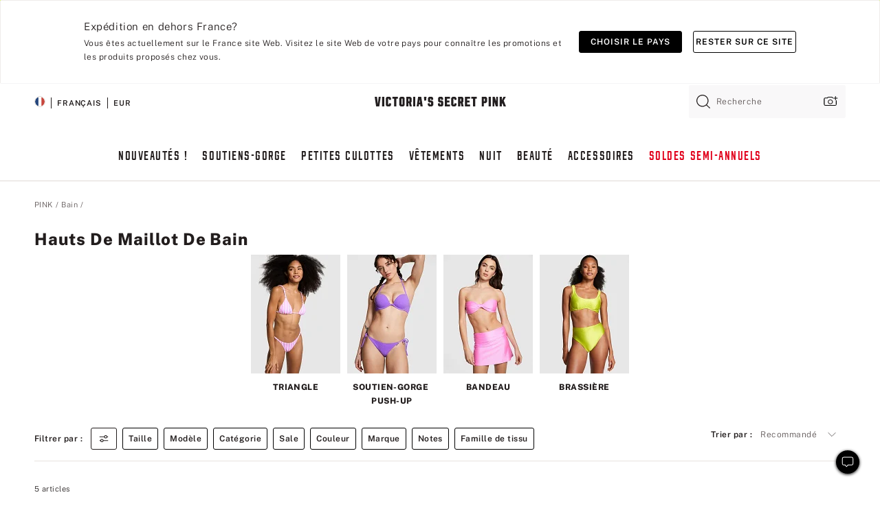

--- FILE ---
content_type: text/html;charset=UTF-8
request_url: https://fr.victoriassecret.com/fr/pink/swimwear/tops
body_size: 4725
content:
<!DOCTYPE html><html lang="fr" class="desktop " data-theme="pink" data-brand="pink" data-basic="true"><head><script id="earlyBootstrap">(()=>{const e=document.cookie,t=e.indexOf("APPTYPE="),a=document.documentElement.classList,s=document.currentScript.dataset;if(t>=0){a.add("is-app");const i=t+8,r=e.slice(i);let n="";r.startsWith("IOSHANDHELD")?(a.add("is-app-ios"),s.appPlatform="ios",n=e.slice(i+12)):r.startsWith("ANDROIDHANDHELD")&&(a.add("is-app-android"),s.appPlatform="android",n=e.slice(i+16)),n.startsWith("VS")?s.appBrand="vs":n.startsWith("PN")&&(s.appBrand="pn"),s.appPlatform&&s.appBrand&&(s.appType=s.appPlatform+"-"+s.appBrand)}if(("true"===new URL(window.location.href).searchParams.get("isNativeShopTabEnabled")||"true"===sessionStorage.getItem("isNativeShopTabEnabled"))&&(document.documentElement.classList.add("is-native-shop-tab-enabled"),sessionStorage.setItem("isNativeShopTabEnabled","true")),performance.getEntriesByType)for(const{serverTiming:e}of performance.getEntriesByType("navigation"))if(e)for(const{name:t,description:a}of e)"ssrStatus"===t?s.ssrStatus=a:"basicStatus"===t?s.basicStatus=a:"renderSource"===t?s.renderSource=a:"peceActive"===t&&(s.peceActive=a)})();</script><meta charSet="utf-8"/><meta name="viewport" id="viewport-settings" content="width=device-width, initial-scale=1, minimum-scale=1"/><meta property="og:type" content="website"/><meta property="og:site_name" content="Victoria&#x27;s Secret"/><meta name="twitter:site" content="@VictoriasSecret"/><meta property="og:image" content="https://www.victoriassecret.com/assets/m5002-DM5Ub2IpQHqvBIkmBmbjmw/images/pink-share.png"/><meta name="twitter:card" content="summary_large_image"/><meta property="og:title" content="Hauts de maillot de bain – PINK"/><meta name="description" content="Voir la collection Hauts de maillot de bain – PINK pour trouver votre look le plus craquant. Uniquement chez PINK."/><meta property="og:description" content="Voir la collection Hauts de maillot de bain – PINK pour trouver votre look le plus craquant. Uniquement chez PINK."/><link rel="icon" sizes="48x48" href="https://fr.victoriassecret.com/assets/m5002-DM5Ub2IpQHqvBIkmBmbjmw/favicon.ico"/><link rel="apple-touch-icon" sizes="180x180" href="https://www.victoriassecret.com/assets/m5002-DM5Ub2IpQHqvBIkmBmbjmw/images/apple-touch-icon.png"/><link rel="apple-touch-icon" href="https://www.victoriassecret.com/assets/m5002-DM5Ub2IpQHqvBIkmBmbjmw/images/apple-touch-icon.png"/><link rel="icon" sizes="192x192" href="https://www.victoriassecret.com/assets/m5002-DM5Ub2IpQHqvBIkmBmbjmw/images/android-chrome-192x192.png"/><meta name="format-detection" content="telephone=no"/> <link rel="alternate" mpdisurl href="https://www.victoriassecret.com/us/pink/swimwear/tops" hrefLang="x-default"/><link rel="alternate" mpdisurl href="https://www.victoriassecret.com/at/pink/swimwear/tops" hrefLang="en-AT"/><link rel="alternate" mpdisurl href="https://www.victoriassecret.com/au/pink/swimwear/tops" hrefLang="en-AU"/><link rel="alternate" mpdisurl href="https://www.victoriassecret.com/be/pink/swimwear/tops" hrefLang="en-BE"/><link rel="alternate" mpdisurl href="https://www.victoriassecret.com/ca/pink/swimwear/tops" hrefLang="en-CA"/><link rel="alternate" mpdisurl href="https://www.victoriassecret.com/ch/pink/swimwear/tops" hrefLang="en-CH"/><link rel="alternate" mpdisurl href="https://www.victoriassecret.com/cz/pink/swimwear/tops" hrefLang="en-CZ"/><link rel="alternate" mpdisurl href="https://www.victoriassecret.com/de/pink/swimwear/tops" hrefLang="en-DE"/><link rel="alternate" mpdisurl href="https://www.victoriassecret.com/fr/pink/swimwear/tops" hrefLang="en-FR"/><link rel="alternate" mpdisurl href="https://www.victoriassecret.com/gr/pink/swimwear/tops" hrefLang="en-GR"/><link rel="alternate" mpdisurl href="https://www.victoriassecret.com/hk/pink/swimwear/tops" hrefLang="en-HK"/><link rel="alternate" mpdisurl href="https://www.victoriassecret.com/in/pink/swimwear/tops" hrefLang="en-IN"/><link rel="alternate" mpdisurl href="https://www.victoriassecret.com/jp/pink/swimwear/tops" hrefLang="en-JP"/><link rel="alternate" mpdisurl href="https://www.victoriassecret.com/kr/pink/swimwear/tops" hrefLang="en-KR"/><link rel="alternate" mpdisurl href="https://www.victoriassecret.com/mx/pink/swimwear/tops" hrefLang="en-MX"/><link rel="alternate" mpdisurl href="https://www.victoriassecret.com/nl/pink/swimwear/tops" hrefLang="en-NL"/><link rel="alternate" mpdisurl href="https://www.victoriassecret.com/no/pink/swimwear/tops" hrefLang="en-NO"/><link rel="alternate" mpdisurl href="https://www.victoriassecret.com/nz/pink/swimwear/tops" hrefLang="en-NZ"/><link rel="alternate" mpdisurl href="https://www.victoriassecret.com/ro/pink/swimwear/tops" hrefLang="en-RO"/><link rel="alternate" mpdisurl href="https://www.victoriassecret.com/se/pink/swimwear/tops" hrefLang="en-SE"/><link rel="alternate" mpdisurl href="https://www.victoriassecret.com/sg/pink/swimwear/tops" hrefLang="en-SG"/><link rel="alternate" mpdisurl href="https://www.victoriassecret.com/sk/pink/swimwear/tops" hrefLang="en-SK"/><link rel="alternate" mpdisurl href="https://www.victoriassecret.com/us/pink/swimwear/tops" hrefLang="en-US"/><link rel="alternate" mpdisurl href="https://fr.victoriassecret.com/be/pink/swimwear/tops" hrefLang="fr-BE"/><link rel="alternate" mpdisurl href="https://fr.victoriassecret.com/bf/pink/swimwear/tops" hrefLang="fr-BF"/><link rel="alternate" mpdisurl href="https://fr.victoriassecret.com/ch/pink/swimwear/tops" hrefLang="fr-CH"/><link rel="alternate" mpdisurl href="https://fr.victoriassecret.com/fr/pink/swimwear/tops" hrefLang="fr-FR"/><link rel="alternate" mpdisurl href="https://frca.victoriassecret.com/ca/pink/swimwear/tops" hrefLang="fr-CA"/><link rel="alternate" mpdisurl href="https://de.victoriassecret.com/at/pink/swimwear/tops" hrefLang="de-AT"/><link rel="alternate" mpdisurl href="https://de.victoriassecret.com/ch/pink/swimwear/tops" hrefLang="de-CH"/><link rel="alternate" mpdisurl href="https://de.victoriassecret.com/de/pink/swimwear/tops" hrefLang="de-DE"/><link rel="alternate" mpdisurl href="https://it.victoriassecret.com/it/pink/swimwear/tops" hrefLang="it-IT"/><link rel="alternate" mpdisurl href="https://ja.victoriassecret.com/jp/pink/swimwear/tops" hrefLang="ja-JP"/><link rel="alternate" mpdisurl href="https://ko.victoriassecret.com/kr/pink/swimwear/tops" hrefLang="ko-KR"/><link rel="alternate" mpdisurl href="https://pl.victoriassecret.com/pl/pink/swimwear/tops" hrefLang="pl-PL"/><link rel="alternate" mpdisurl href="https://es.victoriassecret.com/es/pink/swimwear/tops" hrefLang="es-ES"/><link rel="alternate" mpdisurl href="https://sp.victoriassecret.com/ar/pink/swimwear/tops" hrefLang="es-AR"/><link rel="alternate" mpdisurl href="https://sp.victoriassecret.com/bo/pink/swimwear/tops" hrefLang="es-BO"/><link rel="alternate" mpdisurl href="https://sp.victoriassecret.com/bz/pink/swimwear/tops" hrefLang="es-BZ"/><link rel="alternate" mpdisurl href="https://sp.victoriassecret.com/cl/pink/swimwear/tops" hrefLang="es-CL"/><link rel="alternate" mpdisurl href="https://sp.victoriassecret.com/co/pink/swimwear/tops" hrefLang="es-CO"/><link rel="alternate" mpdisurl href="https://sp.victoriassecret.com/cr/pink/swimwear/tops" hrefLang="es-CR"/><link rel="alternate" mpdisurl href="https://sp.victoriassecret.com/do/pink/swimwear/tops" hrefLang="es-DO"/><link rel="alternate" mpdisurl href="https://sp.victoriassecret.com/ec/pink/swimwear/tops" hrefLang="es-EC"/><link rel="alternate" mpdisurl href="https://sp.victoriassecret.com/gt/pink/swimwear/tops" hrefLang="es-GT"/><link rel="alternate" mpdisurl href="https://sp.victoriassecret.com/hn/pink/swimwear/tops" hrefLang="es-HN"/><link rel="alternate" mpdisurl href="https://sp.victoriassecret.com/mx/pink/swimwear/tops" hrefLang="es-MX"/><link rel="alternate" mpdisurl href="https://sp.victoriassecret.com/ni/pink/swimwear/tops" hrefLang="es-NI"/><link rel="alternate" mpdisurl href="https://sp.victoriassecret.com/pa/pink/swimwear/tops" hrefLang="es-PA"/><link rel="alternate" mpdisurl href="https://sp.victoriassecret.com/pe/pink/swimwear/tops" hrefLang="es-PE"/><link rel="alternate" mpdisurl href="https://sp.victoriassecret.com/py/pink/swimwear/tops" hrefLang="es-PY"/><link rel="alternate" mpdisurl href="https://sp.victoriassecret.com/sv/pink/swimwear/tops" hrefLang="es-SV"/><link rel="alternate" mpdisurl href="https://sp.victoriassecret.com/us/pink/swimwear/tops" hrefLang="es-US"/><link rel="alternate" mpdisurl href="https://sp.victoriassecret.com/uy/pink/swimwear/tops" hrefLang="es-UY"/><link rel="alternate" mpdisurl href="https://sp.victoriassecret.com/ve/pink/swimwear/tops" hrefLang="es-VE"/><link rel="alternate" mpdisurl href="https://nl.victoriassecret.com/nl/pink/swimwear/tops" hrefLang="nl-NL"/><link href="https://fr.victoriassecret.com/assets/m5002-DM5Ub2IpQHqvBIkmBmbjmw/templates/ssr-collection/desktop/style.css" rel="stylesheet"/><title>Hauts de maillot de bain – PINK</title><style data-styled="" data-styled-version="5.3.9">.huVxo{-webkit-animation:fadein 1s ease-in;animation:fadein 1s ease-in;margin:0 auto;}/*!sc*/
@-webkit-keyframes fadein{0%{opacity:0;}50%{opacity:0;}100%{opacity:1;}}/*!sc*/
@keyframes fadein{0%{opacity:0;}50%{opacity:0;}100%{opacity:1;}}/*!sc*/
data-styled.g1492[id="sc-hhncp1-0"]{content:"huVxo,"}/*!sc*/
.hIWGSz{position:absolute;inset:0;display:-webkit-box;display:-webkit-flex;display:-ms-flexbox;display:flex;-webkit-box-pack:center;-webkit-justify-content:center;-ms-flex-pack:center;justify-content:center;-webkit-align-items:center;-webkit-box-align:center;-ms-flex-align:center;align-items:center;}/*!sc*/
data-styled.g1493[id="sc-17pbkyn-0"]{content:"hIWGSz,"}/*!sc*/
.kyFYCC{bottom:-100px;right:0;margin:1rem;-webkit-animation:slidein 750ms ease-out 10s forwards;animation:slidein 750ms ease-out 10s forwards;}/*!sc*/
data-styled.g1494[id="sc-17pbkyn-1"]{content:"kyFYCC,"}/*!sc*/
.jMLnnC{position:absolute;top:0;width:100%;}/*!sc*/
.jMLnnC .fabric-masthead-static-brandbar{width:100%;margin:0;}/*!sc*/
.jMLnnC .fabric-masthead-static-brandbar > .fabric-masthead-static-brandbar-smo-holder{height:40px;background-color:#f9e2e7;}/*!sc*/
.jMLnnC .fabric-masthead-static-brandbar > .fabric-masthead-static-brandbar-container{height:40px;background-color:#f7f7f8;}/*!sc*/
.jMLnnC .fabric-masthead-logo-area{width:100%;-webkit-box-pack:center;-webkit-justify-content:center;-ms-flex-pack:center;justify-content:center;-webkit-justify-content:center;}/*!sc*/
.jMLnnC .fabric-masthead-logo-area.fabric-layout-breakpoints .fabric-static-masthead-logo{-webkit-flex:0 0 275px;-ms-flex:0 0 275px;flex:0 0 275px;height:40px;margin:24px auto 50px;background-color:#f5f5f6;border-radius:3px;}/*!sc*/
.jMLnnC .fabric-masthead-category-nav-item .fabric-masthead-category-nav-link{height:20px;width:90px;background-color:#f5f5f6;padding:0.334rem 0.334rem 0.334rem 4px;display:block;text-transform:uppercase;position:relative;}/*!sc*/
.jMLnnC .fabric-masthead-category-nav-item{margin-right:20px;border-radius:3px;}/*!sc*/
.jMLnnC .fabric-masthead-logo-area{display:-webkit-box;display:-webkit-flex;display:-ms-flexbox;display:flex;height:115px;-webkit-box-pack:justify;-webkit-justify-content:space-between;-ms-flex-pack:justify;justify-content:space-between;-webkit-align-items:center;-webkit-box-align:center;-ms-flex-align:center;align-items:center;}/*!sc*/
.jMLnnC .fabric-masthead-category-nav-menu{width:944px;display:-webkit-box;display:-webkit-flex;display:-ms-flexbox;display:flex;margin:0 auto;-webkit-box-pack:justify;-webkit-justify-content:space-between;-ms-flex-pack:justify;justify-content:space-between;-webkit-align-items:center;-webkit-box-align:center;-ms-flex-align:center;align-items:center;}/*!sc*/
[data-device='desktop'] .sc-d7p3b7-0 .fabric-masthead-category-nav-item{padding-bottom:0.334rem;}/*!sc*/
data-styled.g1495[id="sc-d7p3b7-0"]{content:"jMLnnC,"}/*!sc*/
</style><link rel="preconnect" href="https://fr-api.victoriassecret.com/" crossorigin="use-credentials"/>
<link rel="stylesheet" type="text/css" href="https://fr.victoriassecret.com/custom_CSS/mpCSS.css?81129">
</head><body class="fabric pink"><div class="fabric-toast-traffic-control"></div><div class="reactContainer" id="componentContainer" data-hydrate="true"><header class="fabric-masthead-component sc-d7p3b7-0 jMLnnC"><div class="fabric-masthead-static-brandbar"><div class="fabric-masthead-static-brandbar-smo-holder"></div><div class="fabric-masthead-static-brandbar-container"></div></div><div class="fabric-masthead-logo-area fabric-layout-breakpoints"><h1 class="fabric-static-masthead-logo"></h1></div><nav class="fabric-masthead-static-category-nav-component"><ul class="fabric-masthead-category-nav-menu" role="menu"><li class="fabric-masthead-category-nav-item" role="none"><a class="fabric-masthead-category-nav-link"></a></li><li class="fabric-masthead-category-nav-item" role="none"><a class="fabric-masthead-category-nav-link"></a></li><li class="fabric-masthead-category-nav-item" role="none"><a class="fabric-masthead-category-nav-link"></a></li><li class="fabric-masthead-category-nav-item" role="none"><a class="fabric-masthead-category-nav-link"></a></li><li class="fabric-masthead-category-nav-item" role="none"><a class="fabric-masthead-category-nav-link"></a></li><li class="fabric-masthead-category-nav-item" role="none"><a class="fabric-masthead-category-nav-link"></a></li><li class="fabric-masthead-category-nav-item" role="none"><a class="fabric-masthead-category-nav-link"></a></li><li class="fabric-masthead-category-nav-item" role="none"><a class="fabric-masthead-category-nav-link"></a></li><li class="fabric-masthead-category-nav-item" role="none"><a class="fabric-masthead-category-nav-link"></a></li></ul></nav></header><div class="fabric-page-loading"><div class="fabric-page-spinner sc-17pbkyn-0 hIWGSz"><div class="fabric-spinner-element sc-hhncp1-0 huVxo"><div><span class="fabric-hide-a11y-element">Chargement...</span></div><div></div><div></div><div></div><div></div><div></div><div></div><div></div><div></div><div></div><div></div><div></div></div></div><div class="fabric-toast-utility static-site"><div class="toast-container"><strong>Le chargement de la page  prend plus de temps que prévu.</strong></div></div></div></div><div class="fabric-dialog-container"></div><div class="fabric-salesforce-chat-dialog"></div><script id="brastrap-data" type="application/json">{"endpoints":[{"key":"analyticsCore","context":"analytics","version":"v3","path":"global","www":false,"pci":false},{"key":"authStatus","context":"auth","version":"v27","path":"status","method":"POST","prioritized":true,"www":false,"pci":false},{"key":"featureFlags","context":"experience","version":"v4","path":"feature-flags","www":false,"pci":false,"prioritized":true,"timeout":7000,"queryWhitelist":["cm_mmc"]},{"key":"countryList","context":"settings","version":"v3","path":"countries","www":false,"pci":false},{"key":"languageList","context":"settings","version":"v3","path":"languages","www":false,"pci":false},{"key":"dataPrivacyRightsGPCSettings","context":"dataprivacyrights","version":"v7","path":"jwt","www":false,"pci":false},{"key":"zipGating","context":"gatingexperience","version":"v1","path":"sddgating","www":false,"pci":false,"prioritized":true},{"key":"environment","context":"assets","version":"m5002-DM5Ub2IpQHqvBIkmBmbjmw","path":"settings.json","www":true,"pci":false},{"key":"navigations","context":"navigations","version":"v9","path":"navigations?channel=victorias-secret-desktop-tablet-eu","www":false,"pci":false,"queryWhitelist":["cm_mmc"]},{"key":"bagCount","context":"orders","version":"v38","path":"bag/count","www":false,"pci":false,"overrides":{"featureFlags.dimensions[dimension=F302].active=C":{"version":"v39","path":"bag/count"}}},{"key":"breadcrumbs","context":"breadcrumbs","version":"v4","path":"breadcrumbs?collectionId=853cbc3a-febe-4e92-8f8e-12fdc6ecb603","www":false,"pci":false,"queryWhitelist":["collectionId"]},{"key":"collectionPage","context":"collectionheaders","version":"v9","path":"?collectionId=853cbc3a-febe-4e92-8f8e-12fdc6ecb603","www":false,"pci":false,"queryWhitelist":["cm_mmc"]},{"key":"collectionEnsembles","context":"stacksensemble","version":"v4","path":"?brand=pink&collectionId=853cbc3a-febe-4e92-8f8e-12fdc6ecb603","www":false,"pci":false,"queryWhitelist":["cm_mmc","brand","stackId"]},{"key":"collectionFilters","context":"filters","version":"v21","path":"?collectionId=853cbc3a-febe-4e92-8f8e-12fdc6ecb603&isPersonalized=true","www":false,"pci":false,"queryWhitelist":["filter","storeId","isFilterEnhanced"],"overrides":{"featureFlags.dimensions[dimension=F810].active=C":{"path":"?collectionId=853cbc3a-febe-4e92-8f8e-12fdc6ecb603&isPersonalized=true&isFilterEnhanced=true"},"featureFlags.dimensions[dimension=F539].active=C":{"version":"v22"},"featureFlags.dimensions[dimension=F539].active=D":{"version":"v23"}}},{"key":"collectionStacks","context":"stacks","version":"v41","path":"?brand=pink&collectionId=853cbc3a-febe-4e92-8f8e-12fdc6ecb603&orderBy={{orderBy}}&maxSwatches=8&isPersonalized=true&isWishlistEnabled=true&recCues=true","www":false,"pci":false,"queryWhitelist":["cm_mmc","brand","filter","orderBy","stackId","storeId"],"overrides":{"featureFlags.dimensions[dimension=F809].active=C":{"version":"v42"},"featureFlags.dimensions[dimension=F539].active=C":{"version":"v43"},"featureFlags.dimensions[dimension=F539].active=C&&featureFlags.dimensions[dimension=F809].active=C":{"version":"v44"},"featureFlags.dimensions[dimension=F539].active=D":{"version":"v45"},"featureFlags.dimensions[dimension=F539].active=D&&featureFlags.dimensions[dimension=F809].active=C":{"version":"v46"}}},{"key":"brandConfigs","context":"settings","version":"v3","path":"brandconfigs?brand=pink&region=international","www":false,"pci":false,"queryWhitelist":["brand","region"]}],"icons":["/assets/m5002-DM5Ub2IpQHqvBIkmBmbjmw/react/icon/brand.svg","/assets/m5002-DM5Ub2IpQHqvBIkmBmbjmw/react/icon/main.svg","/assets/m5002-DM5Ub2IpQHqvBIkmBmbjmw/react/icon/third-party.svg","/assets/m5002-DM5Ub2IpQHqvBIkmBmbjmw/react/icon/exclude.svg"],"scripts":[],"settings":{"apiUrl":"https://fr-api.victoriassecret.com","pciApiUrl":"https://api2.victoriassecret.com"}}</script><script id="reactLibrary" src="https://www.victoriassecret.com/assets/m5002-DM5Ub2IpQHqvBIkmBmbjmw/desktop/react-18.js" defer=""></script><script id="sentryReactSdk" src="https://www.victoriassecret.com/assets/m5002-DM5Ub2IpQHqvBIkmBmbjmw/desktop/sentry-react-sdk.js" defer=""></script><script id="brastrap" src="https://fr.victoriassecret.com/assets/m5002-DM5Ub2IpQHqvBIkmBmbjmw/brastrap.js" defer=""></script><!-- mp_trans_schedule_disable_start 149 --><script id="clientProps" type="application/json">{"apiData":{"cmsPage":{"oldPath":"","path":"/pink/swimwear/tops","template":"collection","collectionId":"853cbc3a-febe-4e92-8f8e-12fdc6ecb603","channel":"victorias-secret-desktop-tablet-eu","meta":{"id":"853cbc3a-febe-4e92-8f8e-12fdc6ecb603","name":"","language":"","title":"Hauts de maillot de bain","displayOn":"desktop","seoEvergreen":"on","metaTitle":"Swim Tops - PINK","metaDescription":"Voir la collection Hauts de maillot de bain – PINK pour trouver votre look le plus craquant. Uniquement chez PINK.","canonicalUrl":"https://fr.victoriassecret.com/fr/pink/swimwear/tops"},"analytics":{"page_category":"Swim Tops collection","category_id":"SWIMWEAR","page_type":"collection","page_category_id":"PINK|SWIMWEAR|TOPS","parent_category_id":"PINK|SWIMWEAR"},"redirect":{}}},"apiResponses":{},"brand":"pink","buildId":"m5002-DM5Ub2IpQHqvBIkmBmbjmw","category":"swimwear","cmsPageChannel":"victorias-secret-desktop-tablet-eu","countryCode":"fr","deployEnv":{"wwwOrigin":"https://fr.victoriassecret.com/","apiOrigin":"https://fr-api.victoriassecret.com","apiPciOrigin":"https://api2.victoriassecret.com","languageDomainSuffix":".victoriassecret.com","englishDomainPrefix":"www","assetsOrigin":"https://fr.victoriassecret.com/","assetsContext":"/assets","languageDomains":{"de.victoriassecret.com":{"domainCode":"de"},"es.victoriassecret.com":{"domainCode":"es"},"fr.victoriassecret.com":{"domainCode":"fr"},"frca.victoriassecret.com":{"domainCode":"frca"},"it.victoriassecret.com":{"domainCode":"it"},"ja.victoriassecret.com":{"domainCode":"ja"},"ko.victoriassecret.com":{"domainCode":"ko"},"pl.victoriassecret.com":{"domainCode":"pl"},"sp.victoriassecret.com":{"domainCode":"sp"}}},"deviceType":"desktop","deployEnvName":"production","endpoints":[{"key":"analyticsCore","context":"analytics","version":"v3","path":"global","www":false,"pci":false},{"key":"authStatus","context":"auth","version":"v27","path":"status","method":"POST","prioritized":true,"www":false,"pci":false},{"key":"featureFlags","context":"experience","version":"v4","path":"feature-flags","www":false,"pci":false,"prioritized":true,"timeout":7000,"queryWhitelist":["cm_mmc"]},{"key":"countryList","context":"settings","version":"v3","path":"countries","www":false,"pci":false},{"key":"languageList","context":"settings","version":"v3","path":"languages","www":false,"pci":false},{"key":"dataPrivacyRightsGPCSettings","context":"dataprivacyrights","version":"v7","path":"jwt","www":false,"pci":false},{"key":"zipGating","context":"gatingexperience","version":"v1","path":"sddgating","www":false,"pci":false,"prioritized":true},{"key":"environment","context":"assets","version":"m5002-DM5Ub2IpQHqvBIkmBmbjmw","path":"settings.json","www":true,"pci":false},{"key":"navigations","context":"navigations","version":"v9","path":"navigations?channel=victorias-secret-desktop-tablet-eu","www":false,"pci":false,"queryWhitelist":["cm_mmc"]},{"key":"bagCount","context":"orders","version":"v38","path":"bag/count","www":false,"pci":false,"overrides":{"featureFlags.dimensions[dimension=F302].active=C":{"version":"v39","path":"bag/count"}}},{"key":"breadcrumbs","context":"breadcrumbs","version":"v4","path":"breadcrumbs?collectionId=853cbc3a-febe-4e92-8f8e-12fdc6ecb603","www":false,"pci":false,"queryWhitelist":["collectionId"]},{"key":"collectionPage","context":"collectionheaders","version":"v9","path":"?collectionId=853cbc3a-febe-4e92-8f8e-12fdc6ecb603","www":false,"pci":false,"queryWhitelist":["cm_mmc"]},{"key":"collectionEnsembles","context":"stacksensemble","version":"v4","path":"?brand=pink&collectionId=853cbc3a-febe-4e92-8f8e-12fdc6ecb603","www":false,"pci":false,"queryWhitelist":["cm_mmc","brand","stackId"]},{"key":"collectionFilters","context":"filters","version":"v21","path":"?collectionId=853cbc3a-febe-4e92-8f8e-12fdc6ecb603&isPersonalized=true","www":false,"pci":false,"queryWhitelist":["filter","storeId","isFilterEnhanced"],"overrides":{"featureFlags.dimensions[dimension=F810].active=C":{"path":"?collectionId=853cbc3a-febe-4e92-8f8e-12fdc6ecb603&isPersonalized=true&isFilterEnhanced=true"},"featureFlags.dimensions[dimension=F539].active=C":{"version":"v22"},"featureFlags.dimensions[dimension=F539].active=D":{"version":"v23"}}},{"key":"collectionStacks","context":"stacks","version":"v41","path":"?brand=pink&collectionId=853cbc3a-febe-4e92-8f8e-12fdc6ecb603&orderBy={{orderBy}}&maxSwatches=8&isPersonalized=true&isWishlistEnabled=true&recCues=true","www":false,"pci":false,"queryWhitelist":["cm_mmc","brand","filter","orderBy","stackId","storeId"],"overrides":{"featureFlags.dimensions[dimension=F809].active=C":{"version":"v42"},"featureFlags.dimensions[dimension=F539].active=C":{"version":"v43"},"featureFlags.dimensions[dimension=F539].active=C&&featureFlags.dimensions[dimension=F809].active=C":{"version":"v44"},"featureFlags.dimensions[dimension=F539].active=D":{"version":"v45"},"featureFlags.dimensions[dimension=F539].active=D&&featureFlags.dimensions[dimension=F809].active=C":{"version":"v46"}}},{"key":"brandConfigs","context":"settings","version":"v3","path":"brandconfigs?brand=pink&region=international","www":false,"pci":false,"queryWhitelist":["brand","region"]}],"languageCode":"fr","react18Mode":false,"renderType":"basic","sanitizedUrl":"https://fr.victoriassecret.com/fr/pink/swimwear/tops","timestamp":1769151206146,"enableSentry":true}</script><!-- mp_trans_schedule_disable_end 149 --><script src="https://fr.victoriassecret.com/assets/m5002-DM5Ub2IpQHqvBIkmBmbjmw/desktop/runtime.js" defer=""></script><script src="https://fr.victoriassecret.com/assets/m5002-DM5Ub2IpQHqvBIkmBmbjmw/desktop/5641.js" defer=""></script><script src="https://fr.victoriassecret.com/assets/m5002-DM5Ub2IpQHqvBIkmBmbjmw/desktop/573.js" defer=""></script><script src="https://fr.victoriassecret.com/assets/m5002-DM5Ub2IpQHqvBIkmBmbjmw/desktop/6863.js" defer=""></script><script src="https://fr.victoriassecret.com/assets/m5002-DM5Ub2IpQHqvBIkmBmbjmw/desktop/9300.js" defer=""></script><script src="https://fr.victoriassecret.com/assets/m5002-DM5Ub2IpQHqvBIkmBmbjmw/desktop/8776.js" defer=""></script><script src="https://fr.victoriassecret.com/assets/m5002-DM5Ub2IpQHqvBIkmBmbjmw/desktop/1440.js" defer=""></script><script src="https://fr.victoriassecret.com/assets/m5002-DM5Ub2IpQHqvBIkmBmbjmw/desktop/5801.js" defer=""></script><script src="https://fr.victoriassecret.com/assets/m5002-DM5Ub2IpQHqvBIkmBmbjmw/desktop/2316.js" defer=""></script><script src="https://fr.victoriassecret.com/assets/m5002-DM5Ub2IpQHqvBIkmBmbjmw/desktop/685.js" defer=""></script><script src="https://fr.victoriassecret.com/assets/m5002-DM5Ub2IpQHqvBIkmBmbjmw/desktop/6817.js" defer=""></script><script src="https://fr.victoriassecret.com/assets/m5002-DM5Ub2IpQHqvBIkmBmbjmw/desktop/420.js" defer=""></script><script src="https://fr.victoriassecret.com/assets/m5002-DM5Ub2IpQHqvBIkmBmbjmw/desktop/1405.js" defer=""></script><script src="https://fr.victoriassecret.com/assets/m5002-DM5Ub2IpQHqvBIkmBmbjmw/templates/ssr-collection/desktop/index.js" defer=""></script></body>
<!-- MP Google Tag Manager -->
<script nonce="mpgtmdply">(function(w,d,s,l,i){w[l]=w[l]||[];w[l].push({'gtm.start':
new Date().getTime(),event:'gtm.js'});var f=d.getElementsByTagName(s)[0],
j=d.createElement(s),dl=l!='dataLayer'?'&l='+l:'';j.async=true;j.src=
'https://www.googletagmanager.com/gtm.js?id='+i+dl;f.parentNode.insertBefore(j,f);
})(window,document,'script','mpDataLayer','GTM-NKJ73QTQ');</script>
<!-- End Google Tag Manager -->

<!-- MP Google Tag Manager (noscript) -->
<noscript><iframe src="https://www.googletagmanager.com/ns.html?id=GTM-NKJ73QTQ"
height="0" width="0" style="display:none;visibility:hidden"></iframe></noscript>
<!-- End Google Tag Manager (noscript) -->

<!--Processed by MotionPoint's TransMotion (r) translation engine v22.36.0 12/23/2025. Copyright© 2003-2026 MotionPoint Corporation. All Rights Reserved. This product is protected under one or more of the following US patents: 7584216, 7580960, 7627479, 7627817, 7996417, 8065294. Other patents pending.--></html>